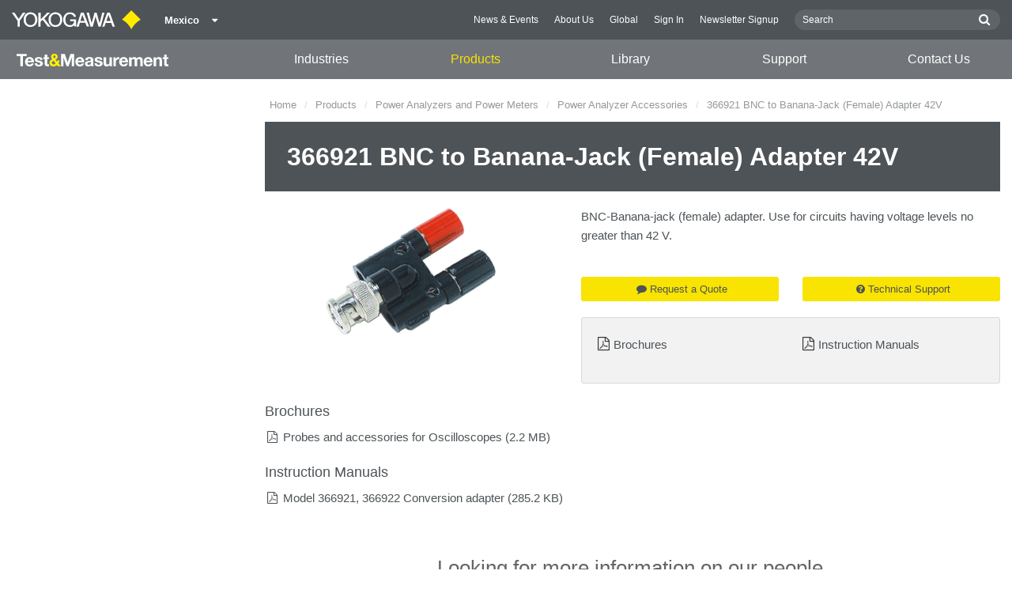

--- FILE ---
content_type: text/javascript
request_url: https://tmi.yokogawa.com/js/old/partials/tabs-8445305ec3.js
body_size: 792
content:
"use strict";!function(){function t(){$(window).scrollTop()>a.offset().top?n.addClass("tabs-fixed"):n.removeClass("tabs-fixed")}var n=$("body"),a=$(".scroll-to-tabs"),e=0===$(".lt-ie9").length&&a.length>0;e&&($(window).on("scroll",t),t())}(),function(){function t(t){var n="#_",a=decodeURIComponent(location.href.split("#")[1])||"",e=n+a,i=".scroll-to-tabs";if(e.indexOf("___")>-1){var s=e.split("___");e=s[0],i="#"+s[1]}if($(e).hasClass("content")){for(var o=e.substring(2).split("_"),r="",l=0;l<o.length;l++){r=l>0?r+"_"+o[l]:o[l];var h=$('a[href="#'+r+'"]');if(0!==h.length||(h=$('a[href="#_'+r+'"]'),0!==h.length)){var c=h.parent(),d=$(n+h.attr("href").substring(1));c.addClass("active").siblings().removeClass("active"),d.addClass("active").siblings().removeClass("active")}}$("img.lazy").trigger("unveil");var f=0;".scroll-to-tabs"!==i&&(f=5,$("div.tabs-fixed-container").each(function(t,n){f+=$(n).height()})),$("html, body").stop(!0,!0).animate({scrollTop:$(i).offset().top-f},450)}return!1}$(document).ready(function(){var t=decodeURIComponent(location.href.split("#")[1])||"";$('a[href="#'+t+'"').trigger("click")}),$("[data-tab-link]").on("click",function(n){var a=$("#_"+$(this).attr("href").substring(1));if(a.parents(".content").length){n.preventDefault(),n.stopPropagation();var e=a.parents(".content")[0].id.substring(1)+"____"+$(this).attr("href").substring(1);window.location.hash.substring(1)===e?t():window.location.hash=e;var i="#_"+$(this).data("tab-link").substring(1);$(i).addClass("is-highlighted"),setTimeout(function(){$(i).removeClass("is-highlighted")},1e3)}}),$('a[href^="#"]').on("click",function(n){var a=$($(this).attr("href"));if(!$(this).parent().hasClass("tab-title")&&a.parents(".content").length){n.preventDefault(),n.stopPropagation();var e=a.parents(".content")[0].id.substring(1)+"___"+$(this).attr("href").substring(1);window.location.hash.substring(1)===e?t():window.location.hash=e}}),$(window).on("hashchange",t),$(window).load(t)}(),function(){if($("#configurator-embed").length){var t=new pym.Parent("configurator-embed",$("#configurator-embed").data("src"),{});t.onMessage("pageReady",function(){t.iframe.removeAttribute("height"),t.sendWidth()})}}();